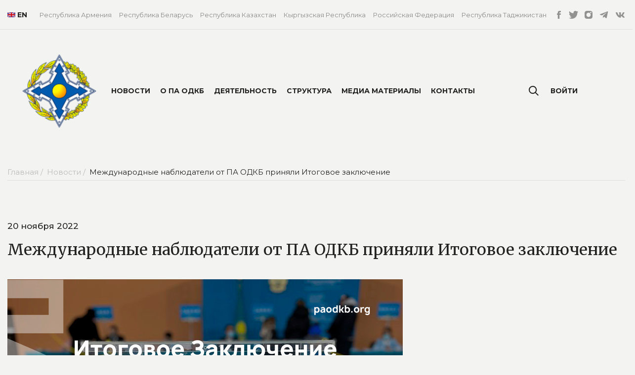

--- FILE ---
content_type: text/html; charset=utf-8
request_url: https://paodkb.org/events/mezhdunarodnye-nablyudateli-ot-pa-odkb-prinyali-itogovoe
body_size: 11804
content:
<!DOCTYPE html>
<html class='mod_no-js' lang='ru'>
<link as='script' href='https://paodkb.org/assets/application-fb1992a0bb2e5d03ef0f04fbd89d87aa33f6a23bf2dff45d41e7e41df57fcb9a.js' rel='preload'>
<head>
<title>Международные наблюдатели от ПА ОДКБ приняли Итоговое заключение</title>
<meta name="description" content="Международные наблюдатели от ПА ОДКБ приняли Итоговое заключение">
<meta name="image" content="https://paodkb.org/assets/sharing-278d14a8c263537df74b3201822e7c222ad5d4f176e483ee2b08a9041aec9ce0.png">
<meta charset='utf-8'>
<meta content='IE=edge' http-equiv='X-UA-Compatible'>
<meta content='width=device-width, initial-scale=1.0' name='viewport'>


<link rel="shortcut icon" type="image/x-icon" href="https://paodkb.org/assets/favicon-e0dce80e4909139440e88d6cf6090844cfef006b4c6c8207095d9ff04dcdc207.ico" />
<link rel="stylesheet" media="all" href="https://paodkb.org/assets/application-a65d0c358d24b70230dde039ce8e186c2508a58c67926cabf85e76171ebdcf7f.css" />
<script src="https://paodkb.org/assets/markup/vendors/modernizr-6ac591a8af25b822c0f6403e843dce1fccbffdb22f10247eeaf6e3c74a6c0f38.js"></script>
<meta name="csrf-param" content="authenticity_token" />
<meta name="csrf-token" content="RJGGGLGG25HRF2abzZ95SHQuW49aL/i2ohrqgRNBPncra2SZb0cOJ8CXKn8Blt0K/POsX7qs90uaU/ZCV+IRcg==" />
</head>

<body class='page'>
<div class='mobile-menu' id='mobile-menu'>
<div class='mobile-menu__container'>
<ul>
<li><a href="/events">Новости</a></li>
<li>
<span class='js-mobile-menu-toggle'>О ПА ОДКБ</span>
<ul>
<li><a href="/about">Об организации</a></li>
<li><a href="/participants_and_observers">Государства-члены, партнеры и наблюдатели</a></li>
<li><a href="/partners">Сотрудничество с&nbsp;организациями</a></li>
<li><a href="/lawmaking">Документы, регламентирующие деятельность ПА ОДКБ</a></li>
</ul>
</li>
<li>
<span class='js-mobile-menu-toggle'>Деятельность</span>
<ul>
<li><a href="/documents">Законодательная</a></li>
<li><a href="/monitoring">Военно&nbsp;- политический мониторинг</a></li>
<li><a href="/international_activity">Международное сотрудничество</a></li>
<li><a href="/activities">Мероприятия</a></li>
<li><a href="/publications">Материалы мероприятий&nbsp;и издания</a></li>
</ul>
</li>
<li>
<span class='js-mobile-menu-toggle'>Структура</span>
<ul>
<li><a href="/chairman">Председатель</a></li>
<li><a href="/structures/sovet-paodkb">Совет</a></li>
<li><a href="/structures/komissii-paodkb">Постоянные комиссии</a></li>
<li><a href="/structures/drugie-struktury">Другие рабочие органы</a></li>
<li><a href="/structures/secretariat">Секретариат</a></li>
</ul>
</li>
<li>
<span class='js-mobile-menu-toggle'>Медиа материалы</span>
<ul>
<li><a href="/materials">Фото и видео</a></li>
<li><a href="/other_materials">Другие материалы</a></li>
</ul>
</li>
<li><a href="/contacts">Контакты</a></li>
</ul>
<ul>
<li>
<a class='js-open-popup' data-hover href='#signin-popup'>Войти</a>
</li>
</ul>
<ul>
<li>
<a href="/countries/republic-of-armenia">Республика Армения</a>
</li>
<li>
<a href="/countries/republic-of-belarus">Республика Беларусь</a>
</li>
<li>
<a href="/countries/republic-of-kazakhstan">Республика Казахстан</a>
</li>
<li>
<a href="/countries/republic-of-kyrgyzstan">Кыргызская Республика</a>
</li>
<li>
<a href="/countries/russian">Российская Федерация </a>
</li>
<li>
<a href="/countries/republic-of-tajikistan">Республика Таджикистан</a>
</li>
</ul>
</div>
</div>

<header class='site-header' id='site-header'>
<div class='site-header__container'>
<div class='container'>
<div class='site-header__navigate-container'>
<div class='site-header__lang'>
<a href="https://pacsto.org/events/mezhdunarodnye-nablyudateli-ot-pa-odkb-prinyali-itogovoe"><img src="https://paodkb.org/assets/icon-en-ee9f49958f41c1831d7f7af1fad39c75db58d83ea697d999ad0521c1c8e88b1e.png" />EN</a>
</div>
<ul class='site-header__navigate'>
<li class='js-site-header-menu-item'>
<a class="false" href="/countries/republic-of-armenia">Республика Армения</a>
<div class='site-header__dropdown'>
<div class='site-header__dropdown-body'>
<div class='container'>
<div class='site-header__dropdown-container'>
<article>
<h2>
Республика Армения
<img class="flag" src="https://paodkb.org/assets/country/am-42c015d54b9dbf8bc4c957de7441f959c5d65bc414312813bd25e72904e66816.svg" width="60" height="45" />
</h2>
<div>
<p></p>
<p>Делегация Национального Собрания Республики Армения в ПА ОДКБ представлена 16 депутатами.</p>

<p>Полномочный представитель Национального Собрания Республики Армения - заместитель Ответственного секретаря ПА ОДКБ:  <a href="https://paodkb.org/structures/secretariat">Чилингарян Айк Марселович</a></p>

<p>Сайт Национального Собрания Республики Армения: <a href="http://www.parliament.am/">http://www.parliament.am/</a></p>

</div>
<footer>
<a class="link-icon link-icon--next" href="/countries/republic-of-armenia"><span data-content='Подробнее'></span>
<svg class='icon' role='img'>
<use xlink:href='/assets/icons.svg#arrow-right'></use>
</svg>
</a></footer>
</article>
<div class='site-header__person-block'>
<div class='nav-main-persons'>
<div class='nav-main-persons__grid'>
<div class='nav-main-persons__col'>
<div class='main-person'>
<div class='main-person__photo'>
<a href="/board_members/simonyan-alen-robertovich"><img src="https://paodkb.org/uploads/1651/ae972bf6a7b89bca9f973262c0d5679b/main_1651132825244.jpg" /></a>
</div>
<div class='main-person__description'>
<h6 class='main-person__name'>
<a href="/board_members/simonyan-alen-robertovich">CИМОНЯН Ален Робертович
</a></h6>
<p>
<a href="/countries/republic-of-armenia">Председатель Национального Собрания Республики Армения
</a></p>
</div>

</div>
</div>
</div>
</div>
</div>
</div>
</div>
</div>
</div>

</li>
<li class='js-site-header-menu-item'>
<a class="false" href="/countries/republic-of-belarus">Республика Беларусь</a>
<div class='site-header__dropdown'>
<div class='site-header__dropdown-body'>
<div class='container'>
<div class='site-header__dropdown-container'>
<article>
<h2>
Республика Беларусь
<img class="flag" src="https://paodkb.org/assets/country/by-bc1efd817cbc2d039974514304fd0913d533758897e92f0b75cac2ad990cee37.svg" width="60" height="45" />
</h2>
<div>
<p></p>
<p>Делегация Национального собрания Республики Беларусь в ПА ОДКБ представлена 7 депутатами Палаты представителей Национального собрания Республики Беларусь и 4 членами Совета Республики Национального собрания Республики Беларусь.</p>

<p>Полномочный представитель Национального собрания  Республики Беларусь: Хоменко Сергей Николаевич</p>

<p>Сайт Палаты представителей Национального собрания Республики Беларусь:<a href="http://house.gov.by/ru"> http://house.gov.by/ru</a></p>

<p>Сайт Совета Республики Национального собрания Республики Беларусь: <a href="http://www.sovrep.gov.by/ru/">http://www.sovrep.gov.by/ru/</a></p>

</div>
<footer>
<a class="link-icon link-icon--next" href="/countries/republic-of-belarus"><span data-content='Подробнее'></span>
<svg class='icon' role='img'>
<use xlink:href='/assets/icons.svg#arrow-right'></use>
</svg>
</a></footer>
</article>
<div class='site-header__person-block'>
<div class='nav-main-persons'>
<div class='nav-main-persons__grid'>
<div class='nav-main-persons__col'>
<div class='main-person'>
<div class='main-person__photo'>
<a href="https://paodkb.org/countries/republic-of-belarus"><img src="https://paodkb.org/uploads/1681/4e78580f8943ac468017d7cddddf9dc7/main_1681121928040.jpg" /></a>
</div>
<div class='main-person__description'>
<h6 class='main-person__name'>
<a href="https://paodkb.org/countries/republic-of-belarus">КОЧАНОВА Наталья Ивановна
</a></h6>
<p>
<a href="/countries/republic-of-belarus">Председатель Совета Республики Национального собрания Республики Беларусь

</a></p>
</div>

</div>
</div>
<div class='nav-main-persons__col'>
<div class='main-person'>
<div class='main-person__photo'>
<a href=""><img src="https://paodkb.org/uploads/1712/304f552f275e2fb68cbd3e9c5c5639f1/main_1712661405182.jpg" /></a>
</div>
<div class='main-person__description'>
<h6 class='main-person__name'>
<a href="">СЕРГЕЕНКО Игорь Петрович
</a></h6>
<p>
<a href="/countries/republic-of-belarus">Председатель Палаты представителей Национального собрания Республики Беларусь
</a></p>
</div>

</div>
</div>
</div>
</div>
</div>
</div>
</div>
</div>
</div>

</li>
<li class='js-site-header-menu-item'>
<a class="false" href="/countries/republic-of-kazakhstan">Республика Казахстан</a>
<div class='site-header__dropdown'>
<div class='site-header__dropdown-body'>
<div class='container'>
<div class='site-header__dropdown-container'>
<article>
<h2>
Республика Казахстан
<img class="flag" src="https://paodkb.org/assets/country/kz-3b095f5d253f0b886600ae55d5eda9dd22d761b9a2dc3fa52efdf74242c88913.svg" width="60" height="45" />
</h2>
<div>
<p></p>
<p>Делегация Парламента Республики Казахстан в ПА ОДКБ представлена 8 членами Сената Парламента Республики Казахстан и 8 депутатами Мажилиса Парламента Республики Казахстан.</p>

<p>Ашимбаев Маулен Сагатханулы, Кошанов Ерлан Жаканович - члены Совета Парламентской Ассамблеи ОДКБ.</p>

<p>АСАНОВ Жакип Кажманович, БЕКТАЕВ Али Абдикаримович, ЛУКИН Андрей Иванович, КУСПАН Айгуль Сайфоллакызы, НУРТАЗА Самат Русланулы, АВЕРШИН Константин Викторович, РАХИМЖАНОВ Асхат Нурмагамбетович, САДЫКОВ Аскар Аманбаевич, КУСПЕКОВ Олжас Хайроллаевич, БАЗАРБЕК Бакытжан Жумабекулы</p>

<p>Полномочный представитель Парламента Республики Казахстан - заместитель Ответственного секретаря ПА ОДКБ: <a href="https://paodkb.org/structures/secretariat">Рогалев Виктор Павлович</a></p>

<p>Сайт Сената Парламента Республики Казахстан: <a href="http://senate.parlam.kz/">http://senate.parlam.kz/</a></p>

<p>Сайт Мажилиса Парламента Республики Казахстан: <a href="http://www.parlam.kz/ru/mazhilis">http://www.parlam.kz/ru/mazhilis</a></p>

</div>
<footer>
<a class="link-icon link-icon--next" href="/countries/republic-of-kazakhstan"><span data-content='Подробнее'></span>
<svg class='icon' role='img'>
<use xlink:href='/assets/icons.svg#arrow-right'></use>
</svg>
</a></footer>
</article>
<div class='site-header__person-block'>
<div class='nav-main-persons'>
<div class='nav-main-persons__grid'>
<div class='nav-main-persons__col'>
<div class='main-person'>
<div class='main-person__photo'>
<a href="/board_members/ashimbaev-maulen-sagathanuly"><img src="https://paodkb.org/uploads/1683/379bb4ff422c55a5c41a4d7ce573e91f/main_1683191387587.jpg" /></a>
</div>
<div class='main-person__description'>
<h6 class='main-person__name'>
<a href="/board_members/ashimbaev-maulen-sagathanuly">АШИМБАЕВ Маулен Сагатханулы
</a></h6>
<p>
<a href="/countries/republic-of-kazakhstan">Председатель Сената Парламента Республики Казахстан
</a></p>
</div>

</div>
</div>
<div class='nav-main-persons__col'>
<div class='main-person'>
<div class='main-person__photo'>
<a href="/board_members/koshanov-erlan-zhakanovich"><img src="https://paodkb.org/uploads/1683/4a98d8249135a675e85d9fe1cdbed0b3/main_1683191387590.jpg" /></a>
</div>
<div class='main-person__description'>
<h6 class='main-person__name'>
<a href="/board_members/koshanov-erlan-zhakanovich">КОШАНОВ Ерлан Жаканович 
</a></h6>
<p>
<a href="/countries/republic-of-kazakhstan">Председатель Мажилиса Парламента Республики Казахстан
</a></p>
</div>

</div>
</div>
</div>
</div>
</div>
</div>
</div>
</div>
</div>

</li>
<li class='js-site-header-menu-item'>
<a class="false" href="/countries/republic-of-kyrgyzstan">Кыргызская Республика</a>
<div class='site-header__dropdown'>
<div class='site-header__dropdown-body'>
<div class='container'>
<div class='site-header__dropdown-container'>
<article>
<h2>
Кыргызская Республика
<img class="flag" src="https://paodkb.org/assets/country/kg-9ac69729ff5166af5383fc088ad3e68e4634e38661be90b678b618cba221a038.svg" width="60" height="45" />
</h2>
<div>
<p></p>
<p>Парламентская делегация Жогорку Кенеша Кыргызской Республики в ПА ОДКБ представлена 6 депутатами.</p>

<p>Глава делегации - Тургунбек уулу Нурланбек, Председатель Жогорку Кенеша Кыргызской Республики.</p>

<p>Депутаты:</p>

<p>Ашимова Динара Ашимовна</p>

<p>Ормонов Улугбек Зулпукарович</p>

<p>Сатыбалдиев Эльмурза Ракиевич</p>

<p>Алимжанова Нилуфар Якубжановна</p>

<p>Нышанов Джайлообай Данибаевич</p>

<p>Эрбаев Алишер Ташбаевич</p>

<p>Полномочный представитель Жогорку Кенеша Кыргызской Республики: Алишев Шабданбек Мурзакулович</p>

<p>Сайт Жогорку Кенеш Кыргызской Республики: <a href="http://www.kenesh.kg/">http://www.kenesh.kg/</a></p>

</div>
<footer>
<a class="link-icon link-icon--next" href="/countries/republic-of-kyrgyzstan"><span data-content='Подробнее'></span>
<svg class='icon' role='img'>
<use xlink:href='/assets/icons.svg#arrow-right'></use>
</svg>
</a></footer>
</article>
<div class='site-header__person-block'>
<div class='nav-main-persons'>
<div class='nav-main-persons__grid'>
<div class='nav-main-persons__col'>
<div class='main-person'>
<div class='main-person__photo'>
<a href="/board_members/mamytov-talant-turdumamatovich"><img src="https://paodkb.org/uploads/1709/4c850749e190b66a57a9b14e17fd0bb0/main_1709450547053.jpg" /></a>
</div>
<div class='main-person__description'>
<h6 class='main-person__name'>
<a href="/board_members/mamytov-talant-turdumamatovich">Тургунбек уулу Нурланбек
</a></h6>
<p>
<a href="/countries/republic-of-kyrgyzstan">Председатель Жогорку Кенеша Кыргызской Республики 
</a></p>
</div>

</div>
</div>
</div>
</div>
</div>
</div>
</div>
</div>
</div>

</li>
<li class='js-site-header-menu-item'>
<a class="false" href="/countries/russian">Российская Федерация </a>
<div class='site-header__dropdown'>
<div class='site-header__dropdown-body'>
<div class='container'>
<div class='site-header__dropdown-container'>
<article>
<h2>
Российская Федерация 
<img class="flag" src="https://paodkb.org/assets/country/ru-e63ab9b72af12c48ef07d6aaa383a7f3e4f18d3b6a4d7d7dfc964ce1d6264508.svg" width="60" height="45" />
</h2>
<div>
<p></p>
<p>Делегация Федерального Собрания Российской Федерации в ПА ОДКБ представлена 10 депутатами Государственной Думы Российской Федерации и 12 сенаторами Российской Федерации.</p>

<p>Полномочный представитель Федерального Собрания Российской Федерации - заместитель Ответственного секретаря ПА ОДКБ:<a href="http://188.124.36.103/structures/secretariat"> </a><a href="https://paodkb.org/structures/secretariat">Кротов Михаил Иосифович  </a></p>

<p>Сайт Государственной Думы Федерального Собрания Российской Федерации: <a href="http://duma.gov.ru/">http://duma.gov.ru/</a></p>

<p>Сайт  Совета Федерации Федерального Собрания Российской Федерации: <a href="http://council.gov.ru/">http://council.gov.ru/</a></p>

</div>
<footer>
<a class="link-icon link-icon--next" href="/countries/russian"><span data-content='Подробнее'></span>
<svg class='icon' role='img'>
<use xlink:href='/assets/icons.svg#arrow-right'></use>
</svg>
</a></footer>
</article>
<div class='site-header__person-block'>
<div class='nav-main-persons'>
<div class='nav-main-persons__grid'>
<div class='nav-main-persons__col'>
<div class='main-person'>
<div class='main-person__photo'>
<a href="/board_members/vorobiev-yuriy-leonidovich"><img src="https://paodkb.org/uploads/1577/320a5eb74e7bd24ea5ad113b43723657/main_1577444683346.jpg" /></a>
</div>
<div class='main-person__description'>
<h6 class='main-person__name'>
<a href="/board_members/vorobiev-yuriy-leonidovich">ВОРОБЬЕВ Юрий Леонидович
</a></h6>
<p>
<a href="/countries/russian">Заместитель Председателя Cовета Федерации Федерального Собрания Российской Федерации

</a></p>
</div>

</div>
</div>
<div class='nav-main-persons__col'>
<div class='main-person'>
<div class='main-person__photo'>
<a href="/board_members/volodin-vyacheslav-viktorovich"><img src="https://paodkb.org/uploads/1577/ad13e1f43a760ab8b646c83512cc667b/main_1577444683341.jpg" /></a>
</div>
<div class='main-person__description'>
<h6 class='main-person__name'>
<a href="/board_members/volodin-vyacheslav-viktorovich">ВОЛОДИН Вячеслав Викторович
</a></h6>
<p>
<a href="/countries/russian">Председатель Государственной Думы Федерального Собрания Российской Федерации
</a></p>
</div>

</div>
</div>
</div>
</div>
</div>
</div>
</div>
</div>
</div>

</li>
<li class='js-site-header-menu-item'>
<a class="false" href="/countries/republic-of-tajikistan">Республика Таджикистан</a>
<div class='site-header__dropdown'>
<div class='site-header__dropdown-body'>
<div class='container'>
<div class='site-header__dropdown-container'>
<article>
<h2>
Республика Таджикистан
<img class="flag" src="https://paodkb.org/assets/country/tj-7094008728c1b52d2b3ad8444b39d2d3d8a1d49cd0645f912543b8c3d28696b8.svg" width="60" height="45" />
</h2>
<div>
<p></p>
<p>Делегация Маджлиси Оли Республики Таджикистан в ПА ОДКБ представлена 6 депутатами Маджлиси милли Маджлиси Оли Республики Таджикистан и 6 депутатами Маджлиси намояндагон  Маджлиси Оли Республики Таджикистан.</p>

<p>Полномочный представитель Маджлиси Оли  Республики Таджикистан: Гафурзода Абдухалил Давлатали</p>

<p>Сайт Маджлиси милли Маджлиси Оли Республики Таджикистан: <a href="http://majmilli.tj/">http://majmilli.tj/</a></p>

<p>Сайт Маджлиси намояндагон  Маджлиси Оли Республики Таджикистан: <a href="http://parlament.tj/">http://parlament.tj/</a></p>

</div>
<footer>
<a class="link-icon link-icon--next" href="/countries/republic-of-tajikistan"><span data-content='Подробнее'></span>
<svg class='icon' role='img'>
<use xlink:href='/assets/icons.svg#arrow-right'></use>
</svg>
</a></footer>
</article>
<div class='site-header__person-block'>
<div class='nav-main-persons'>
<div class='nav-main-persons__grid'>
<div class='nav-main-persons__col'>
<div class='main-person'>
<div class='main-person__photo'>
<a href="/board_members/rustami-emomali"><img src="https://paodkb.org/uploads/1587/1acad53fbd8e76d29c7502716fcdf742/main_1587388788618.jpg" /></a>
</div>
<div class='main-person__description'>
<h6 class='main-person__name'>
<a href="/board_members/rustami-emomali">Рустами ЭМОМАЛИ
</a></h6>
<p>
<a href="/countries/republic-of-tajikistan">Председатель Маджлиси милли Маджлиси Оли Республики Таджикистан
</a></p>
</div>

</div>
</div>
<div class='nav-main-persons__col'>
<div class='main-person'>
<div class='main-person__photo'>
<a href=""><img src="https://paodkb.org/uploads/1744/59137ef2f53c0db7f23edcc95c04f31a/main_1744883627574.jpg" /></a>
</div>
<div class='main-person__description'>
<h6 class='main-person__name'>
<a href="">Файзали Фузайлшо Идизода
</a></h6>
<p>
<a href="/countries/republic-of-tajikistan">Председатель Маджлиси намояндагон Маджлиси Оли Республики Таджикистан
</a></p>
</div>

</div>
</div>
</div>
</div>
</div>
</div>
</div>
</div>
</div>

</li>
</ul>
<ul class='site-header__official-pages-link'>
<li>
<a href="https://www.facebook.com/Парламентская-Ассамблея-ОДКБ-196825494436132/?modal=admin_todo_tour"><svg class='icon icon--facebook-sm' role='img'>
<use xlink:href='https://paodkb.org/assets/icons-ba4bf6c7a4c730d1018daf69658df64aa646f8eca58f3510cc0751f3c4039c44.svg#facebook-sm'></use>
</svg>
</a></li>
<li>
<a href=" https://twitter.com/paodkb"><svg class='icon icon--twitter-sm' role='img'>
<use xlink:href='https://paodkb.org/assets/icons-ba4bf6c7a4c730d1018daf69658df64aa646f8eca58f3510cc0751f3c4039c44.svg#twitter-sm'></use>
</svg>
</a></li>
<li>
<a href="https://www.instagram.com/paodkb/"><svg class='icon icon--instagram-sm' role='img'>
<use xlink:href='https://paodkb.org/assets/icons-ba4bf6c7a4c730d1018daf69658df64aa646f8eca58f3510cc0751f3c4039c44.svg#instagram-sm'></use>
</svg>
</a></li>
<li>
<a href="https://t.me/paodkb"><svg class='icon icon--telegram-sm' role='img'>
<use xlink:href='https://paodkb.org/assets/icons-ba4bf6c7a4c730d1018daf69658df64aa646f8eca58f3510cc0751f3c4039c44.svg#telegram-sm'></use>
</svg>
</a></li>
<li>
<a href="https://vk.com/pacsto"><svg class='icon icon--telegram-sm' role='img'>
<use xlink:href='https://paodkb.org/assets/icons-ba4bf6c7a4c730d1018daf69658df64aa646f8eca58f3510cc0751f3c4039c44.svg#vk-sm'></use>
</svg>
</a></li>
</ul>
<a class="site-header__logo" href="/"><img src="https://paodkb.org/assets/logo-e8e88acd6900a49f0bf5ba4741cd898aaf99dc2bac80a541309689f6f14811c3.png" />
</a><div class='site-header__actions'>
<a class="site-header__search-button" href="/search"><svg class='icon' data-open role='img'>
<use xlink:href='/assets/icons.svg#search'></use>
</svg>
</a><button class='site-header__menu-button js-button-menu'>
<svg class='icon icon--burger' role='img'>
<use xlink:href='/assets/icons.svg#burger'></use>
</svg>
<svg class='icon icon--close' role='img'>
<use xlink:href='/assets/icons.svg#close'></use>
</svg>
</button>
</div>
</div>
</div>
</div>
</header>

<main data-background-color='white'>
<div class='page-header' id='page-header'>
<div class='container'>
<div class='page-header__grid'>
<div class='page-header__menu-box'>
<div class='page-header__menu-grid'>
<a class="page-header__logo" href="/"><img src="https://paodkb.org/assets/logo-e8e88acd6900a49f0bf5ba4741cd898aaf99dc2bac80a541309689f6f14811c3.png" />
</a><nav class='page-header__menu'>
<ul>
<li>
<a href="/events">Новости</a>
</li>
<li class='tooltip-box'>
<a class='tooltip-link' data-hover href='javascript:void(0);'>О ПА ОДКБ</a>
<div class='tooltip'>
<div class='tooltip__body'>
<ul class='tooltip-menu'>
<li>
<a href="/about">Об организации</a>
</li>
<li>
<a href="/participants_and_observers">Государства-члены, партнеры и наблюдатели</a>
</li>
<li>
<a href="/partners">Сотрудничество с&nbsp;организациями</a>
</li>
<li>
<a href="/lawmaking">Документы, регламентирующие деятельность ПА ОДКБ</a>
</li>
</ul>
</div>
</div>
</li>
<li class='tooltip-box'>
<a class='tooltip-link' data-hover href='javascript:void(0);'>Деятельность</a>
<div class='tooltip'>
<div class='tooltip__body'>
<ul class='tooltip-menu'>
<li>
<a href="/documents">Законодательная</a>
</li>
<li>
<a href="/monitoring">Военно&nbsp;- политический мониторинг</a>
</li>
<li>
<a href="/international_activity">Международное сотрудничество</a>
</li>
<li>
<a href="/activities">Календарь мероприятий</a>
</li>
<li>
<a href="/publications">Материалы мероприятий&nbsp;и издания</a>
</li>
</ul>
</div>
</div>
</li>
<li class='tooltip-box'>
<a class='tooltip-link' data-hover href='javascript:void(0);'>Структура</a>
<div class='tooltip'>
<div class='tooltip__body'>
<ul class='tooltip-menu'>
<li>
<a href="/chairman">Председатель</a>
</li>
<li>
<a href="/structures/sovet-paodkb">Совет</a>
</li>
<li>
<a href="/structures/komissii-paodkb">Постоянные комиссии</a>
</li>
<li>
<a href="/structures/drugie-struktury">Другие рабочие органы</a>
</li>
<li>
<a href="/structures/secretariat">Секретариат</a>
</li>
</ul>
</div>
</div>
</li>
<li class='tooltip-box'>
<a class='tooltip-link' data-hover href='javascript:void(0);'>Медиа материалы</a>
<div class='tooltip'>
<div class='tooltip__body'>
<ul class='tooltip-menu'>
<li>
<a href="/materials">Фото и видео</a>
</li>
<li>
<a href="/other_materials">Другие материалы</a>
</li>
</ul>
</div>
</div>
</li>
<li>
<a href="/contacts">Контакты</a>
</li>
</ul>
</nav>
</div>
</div>
<div class='page-header__search'>
<div class='page-header__lang'>
<a href="https://pacsto.org/events/mezhdunarodnye-nablyudateli-ot-pa-odkb-prinyali-itogovoe"><img src="https://paodkb.org/assets/icon-en-ee9f49958f41c1831d7f7af1fad39c75db58d83ea697d999ad0521c1c8e88b1e.png" />EN</a>
</div>
<a href="/search"><svg class='icon' data-open role='img'>
<use xlink:href='/assets/icons.svg#search'></use>
</svg>
</a><nav class='page-header__menu page-header__menu--right'>
<ul>
<li class='tooltip-box'>
<a class='tooltip-link js-open-popup' data-hover href='#signin-popup'>Войти</a>
</li>
<li class='tooltip-box'>
<div class='tooltip tooltip--right'>
<div class='tooltip__body tooltip__body--dropdown'>
<ul class='tooltip-menu'>
<li>
<a class="tooltip-link" href="/cabinet/my_materials">Мои файлы</a>
</li>
<li>
<a class="tooltip-link" href="/cabinet/meeting">Материалы к заседаниям</a>
</li>
<li>
<a class="tooltip-link" href="/cabinet/profile_settings">Настройки профиля</a>
</li>
<li>
<a class="tooltip-link" href="/cabinet/profile_favorites">Избранное</a>
</li>
<li>
<a class="tooltip-link" rel="nofollow" data-method="delete" href="/users/sign_out">Выйти</a>
</li>
</ul>
</div>
</div>
</li>
</ul>
</nav>
</div>
</div>
</div>
<div class='popup popup--md mfp-hide' id='signin-popup'>
<div class='popup-content'>
<div class='signin'>
<div class='signin__title'>Вход</div>
<form id="login_form" action="/users/sign_in" accept-charset="UTF-8" data-remote="true" method="post"><div class='errors_login_poppup'></div>
<div class='signin__inputs-wrap'>
<div class='signin__input input'>
<label class='signin__label'>Электронная почта</label>
<div class='input-required'>
<input autofocus="autofocus" placeholder="Электронная почта" id="login_email" type="text" name="user[email]" />
</div>
</div>
<div class='signin__input input'>
<label class='signin__label'>Пароль</label>
<div class='input-required'>
<input placeholder="Пароль" id="login_password" type="password" name="user[password]" />
</div>
</div>
</div>
<div class='signin__button'>
<button class='signin__submit button button--color-blue button--stretch' type='submit'>Войти</button>
<div class='button-link'></div>
<a class="forget-link" href="/users/password/new">Восстановить пароль</a>
</div>
</form></div>
</div>
</div>

</div>

<div class='section section--small-vertical-gutter'>
<div class='container'>
<div class='content'>
<div class='content__column'>
<article>
<ul class='breadcrumbs'>
<li>
<a href="/">Главная&nbsp;/&nbsp;</a>
</li>
<li>
<a href="/events">Новости&nbsp;/&nbsp;</a>
</li>
<li>
<span>Международные наблюдатели от ПА ОДКБ приняли Итоговое заключение</span>
</li>
</ul>
<header class='content__header'>
<div class='document-header-grid'>

</div>
<div class='content__date'>20 ноября 2022</div>
<h1 class='content__title content__title--h2'>Международные наблюдатели от ПА ОДКБ приняли Итоговое заключение</h1>
</header>
<div class='share-container' id='share-container'>
<div class='wysiwyg js-wysiwyg'>
<p><figure><img alt="" src="https://paodkb.org/uploads/ckeditor/pictures/3076/content_4_6039496279065629409__2_.jpg" style="width: 800px; height: 800px;"></figure></p>

<p>Члены группы международных наблюдателей от Парламентской Ассамблеи ОДКБ завершили наблюдение за ходом голосования на  внеочередных выборах  Президента Республики Казахстан.<br>
По итогам наблюдения международные наблюдатели от ПА ОДКБ констатируют, что внеочередные выборы Президента Республики Казахстан состоялись, были состязательными, а их подготовка и проведение организованы в соответствии с избирательным законодательством государства и международными избирательными стандартами.<br>
18 ноября 2022 года члены группы встретились<br>
с руководством Центральной избирательной комиссии Республики Казахстан и Министерства обороны Республики Казахстан, а также с руководством штаба Народно-демократической патриотической партии «Ауыл».<br>
19 ноября 2022 года члены группы встретились с руководством Мажилиса Парламента Республики Казахстан, Сената Парламента Республики Казахстан и Федерации профсоюзов Республики Казахстан. Члены группы международных наблюдателей от ПА ОДКБ провели встречи в  Республиканском общественном штабе партии «Аманат», избирательных штабах Народной партии Казахстана, партии «Ак жол»,  встретились с руководством Федерации профсоюзов Республики Казахстан.        <br>
В ходе указанных встреч обсуждались, в частности, вопросы как подготовки, так и проведения выборов на территории государства и за рубежом.<br>
20 ноября 2022 года члены группы посетили 20 избирательных участков в Астане и Акмолинской области (с.Акмол) и 1 участок в Бишкеке (Кыргызская Республика). Члены группы присутствовали на различных этапах проведения голосования – от открытия участков до подсчета голосов участковыми избирательными комиссиями.<br>
Избирательные участки для голосования открылись в установленное время, были обеспечены необходимыми документами, оборудованием, информационными материалами. Члены группы не выявили жалоб на качество подготовки списков граждан, обладающих избирательным правом, процедуру выдачи бюллетеней, а также порядок голосования. ЦИК, территориальные и участковые избирательные комиссии создали все необходимые условия для эффективной работы международных наблюдателей.<br>
Отмечается высокий уровень обеспечения общественного порядка при подготовке и проведении выборов, что способствовало созданию благоприятных условий для свободного формирования у избирателей мнения и отношения к кандидатам, воли и волеизъявления. В частности, все посещенные группой международных наблюдателей от ПА ОДКБ участки были оборудованы кабинами для голосования для маломобильных категорий граждан, некоторые участки были оснащены компьютерами для использования наушников слабослышащими категориями граждан, а также были предусмотрены все необходимые документы, напечатанные шрифтом Брайля.<br>
Итоги наблюдения отражены в Заключении группы международных наблюдателей.</p>

<p> </p>

</div>
<div class='share' id='share'>
<h2 class='share__text'>Поделиться</h2>
<div class='share__buttons'>
<a class="share__button share__button--telegram" href="#"><svg class='share__icon' data-open role='img'>
<use xlink:href='/assets/icons.svg?v=2#share--telegram'></use>
</svg>
</a><a class="share__button share__button--vk" href="#"><svg class='share__icon' data-open role='img'>
<use xlink:href='/assets/icons.svg?v=2#share--vk'></use>
</svg>
</a><a class="share__button share__button--odnoklassniki" href="#"><svg class='share__icon' data-open role='img'>
<use xlink:href='/assets/icons.svg?v=2#share--odnoklassniki'></use>
</svg>
</a><a class="share__button share__button--twitter" href="#"><svg class='share__icon' data-open role='img'>
<use xlink:href='/assets/icons.svg?v=2#share--twitter'></use>
</svg>
</a></div>
</div>
</div>
</article>
</div>
</div>
</div>
</div>
<section class='section'>
<div class='container'>
<div class='related-materials'>
<h2 class='section__sub-title'>Связанные материалы</h2>
<div class='related-materials__grid'>
<div class='related-materials__col'>
<article class='event-preview'>
<div class='event-preview__date'>
<a href="/events/dilshod-rahmon-v-kazahstane-sformirovana-stroynaya-sistema">20 ноября 2022</a>
</div>
<h3 class='event-preview__title'>
<a href="/events/dilshod-rahmon-v-kazahstane-sformirovana-stroynaya-sistema">Дилшод Рахмон: в Казахстане сформирована стройная система избирательного права </a>
</h3>
</article>
</div>

<div class='related-materials__col'>
<article class='event-preview'>
<div class='event-preview__date'>
<a href="/events/gensek-odkb-taalatbek-masadykov-i-otvetstvennyy-sekretar">19 января 2026</a>
</div>
<h3 class='event-preview__title'>
<a href="/events/gensek-odkb-taalatbek-masadykov-i-otvetstvennyy-sekretar">Генсек ОДКБ Таалатбек Масадыков и Ответственный секретарь ПА ОДКБ Сергей Поспелов обсудили взаимодействие в парламентской сфере</a>
</h3>
</article>
</div>

</div>
</div>
</div>
</section>

</main>
<!-- Yandex.Metrika counter -->
<script>
  (function(m,e,t,r,i,k,a){m[i]=m[i]||function(){(m[i].a=m[i].a||[]).push(arguments)};
  m[i].l=1*new Date();k=e.createElement(t),a=e.getElementsByTagName(t)[0],k.async=1,k.src=r,a.parentNode.insertBefore(k,a)})
  (window, document, "script", "https://mc.yandex.ru/metrika/tag.js", "ym");
  
  ym(60996913, "init", {
       clickmap:true,
       trackLinks:true,
       accurateTrackBounce:true,
       webvisor:true
  });
</script>
<noscript>
<div>
<img alt='' src='https://mc.yandex.ru/watch/60996913' style='position:absolute; left:-9999px;'>
</div>
</noscript>
<!-- /Yandex.Metrika counter -->
<!-- / New metrika -->
<script>
  (function(m,e,t,r,i,k,a){
      m[i]=m[i]||function(){(m[i].a=m[i].a||[]).push(arguments)};
      m[i].l=1*new Date();
      for (var j = 0; j < document.scripts.length; j++) {if (document.scripts[j].src === r) { return; }}
      k=e.createElement(t),a=e.getElementsByTagName(t)[0],k.async=1,k.src=r,a.parentNode.insertBefore(k,a)
  })(window, document,'script','https://mc.yandex.ru/metrika/tag.js?id=104172530', 'ym');
  
  ym(104172530, 'init', {ssr:true, webvisor:true, clickmap:true, ecommerce:"dataLayer", accurateTrackBounce:true, trackLinks:true});
</script>
<noscript>
<div>
<img alt='' src='https://mc.yandex.ru/watch/104172530' style='position:absolute; left:-9999px;'>
</div>
</noscript>

<!-- Rating Mail.ru counter -->
<script>
  var _tmr = window._tmr || (window._tmr = []);
  _tmr.push({id: "3166350", type: "pageView", start: (new Date()).getTime()});
  (function (d, w, id) {
    if (d.getElementById(id)) return;
    var ts = d.createElement("script"); ts.type = "text/javascript"; ts.async = true; ts.id = id;
    ts.src = "https://top-fwz1.mail.ru/js/code.js";
    var f = function () {var s = d.getElementsByTagName("script")[0]; s.parentNode.insertBefore(ts, s);};
    if (w.opera == "[object Opera]") { d.addEventListener("DOMContentLoaded", f, false); } else { f(); }
  })(document, window, "topmailru-code");
</script>
<noscript>
<div>
<img alt='Top.Mail.Ru' src='https://top-fwz1.mail.ru/counter?id=3166350;js=na' style='border:0;position:absolute;left:-9999px;'>
</div>
</noscript>
<!-- //Rating Mail.ru counter -->

<div class='subscribe-section'>
<div class='container'>
<h4 class='subscribe-section__title'>Подпишитесь на рассылку</h4>
<p class='subscribe-section__description'>и оперативно получайте на электронную почту информацию о новостях, событиях и документах:</p>
<form class="subscribe-section__form js-subscribe-form" id="new_follower" action="/followers" accept-charset="UTF-8" data-remote="true" method="post"><div class='input'>
<input placeholder="Электронная почта" type="text" name="follower[email]" id="follower_email" />
<button type='submit'>Подписаться</button>
</div>
</form></div>
</div>

<div class='partners-section'>
<div class='container'>
<div class='partners-section__grid'>
<div class='partners-section__col'>
<a class='partners-section__item' href='http://iacis.ru/'>
<div class='partners-section__item-image'>
<img src="https://paodkb.org/assets/partners-section/logo-mini-1-91a2f885c7e4244e6cacab995ccf4d34f5c78a7026b67678559fe52d738c4f7d.png" />
</div>
<p class='partners-section__item-description'>Межпарламентская Ассамблея<br>государств — участников СНГ</p>
</a>
</div>
<div class='partners-section__col'>
<a class='partners-section__item' href='http://www.odkb-csto.org/'>
<div class='partners-section__item-image'>
<img src="https://paodkb.org/assets/logo-e8e88acd6900a49f0bf5ba4741cd898aaf99dc2bac80a541309689f6f14811c3.png" />
</div>
<p class='partners-section__item-description'>Организация Договора<br>о коллективной безопасности</p>
</a>
</div>
</div>
</div>
</div>

<footer class='site-footer'>
<div class='container'>
<div class='site-footer__grid'>
<div class='site-footer__menu-block'>
<div class='site-footer__menu-grid'>
<div class='site-footer__menu-col'>
<dl>
<dt>
<a href="/events">Новости</a>
</dt>
<dd></dd>
</dl>
</div>
<div class='site-footer__menu-col'>
<dl>
<dt>
<a href="#">О ПА ОДКБ</a>
</dt>
<dd>
<ul>
<li>
<a href="/about">Об организации</a>
</li>
<li>
<a href="/participants_and_observers">Государства-члены, партнеры и наблюдатели</a>
</li>
<li>
<a href="/partners">Сотрудничество с&nbsp;организациями</a>
</li>
<li>
<a href="/lawmaking">Документы, регламентирующие деятельность ПА ОДКБ</a>
</li>
</ul>
</dd>
</dl>
<dl>
<dt>
<a href="#">Деятельность</a>
</dt>
<dd>
<ul>
<li>
<a href="/documents">Принятые документы</a>
</li>
<li>
<a href="/monitoring">Военно&nbsp;- политический мониторинг</a>
</li>
<li>
<a href="/international_activity">Международная</a>
</li>
<li>
<a href="/activities">Мероприятия</a>
</li>
<li>
<a href="/publications">Материалы мероприятий&nbsp;и издания</a>
</li>
</ul>
</dd>
</dl>
<dl>
<dt>
<a href="javascript:void(0);">Структура</a>
</dt>
<dd>
<ul>
<li>
<a href="/chairman">Председатель</a>
</li>
<li>
<a href="/structures/sovet-paodkb">Совет</a>
</li>
<li>
<a href="/structures/komissii-paodkb">Постоянные комиссии</a>
</li>
<li>
<a href="/structures/drugie-struktury">Другие рабочие органы</a>
</li>
<li>
<a href="/structures/secretariat">Секретариат</a>
</li>
</ul>
</dd>
</dl>
</div>
<div class='site-footer__menu-col'>
<dl>
<dt>
<a href="#">МЕДИА МАТЕРИАЛЫ</a>
</dt>
<dd>
<ul>
<li>
<a href="/materials">Фото и видео</a>
</li>
<li>
<a href="/other_materials">Другие материалы</a>
</li>
<li>
<a href="/contacts">Контакты</a>
</li>
</ul>
</dd>
</dl>
</div>
</div>
</div>
<div class='site-footer__information-block'>
<div class='site-footer__official-page-links-box'>
<ul class='official-pages-links'>
<li>
<a target="_blank" href="https://www.facebook.com/Парламентская-Ассамблея-ОДКБ-196825494436132/?modal=admin_todo_tour"><svg class='icon' role='img'>
<use xlink:href='/assets/icons.svg#facebook'></use>
</svg>
</a></li>
<li>
<a target="_blank" href=" https://twitter.com/paodkb"><svg class='icon' role='img'>
<use xlink:href='/assets/icons.svg#twitter'></use>
</svg>
</a></li>
<li>
<a target="_blank" href="https://www.instagram.com/paodkb/"><svg class='icon' role='img'>
<use xlink:href='/assets/icons.svg#instagram'></use>
</svg>
</a></li>
<li>
<a target="_blank" href="https://t.me/paodkb"><svg class='icon' role='img'>
<use xlink:href='/assets/icons.svg#telegram'></use>
</svg>
</a></li>
<li>
<a target="_blank" href="https://vk.com/pacsto"><svg class='icon' role='img'>
<use xlink:href='/assets/icons.svg#vk'></use>
</svg>
</a></li>
</ul>

</div>
<p class='site-footer__copyright'>Все права защищены и охраняются законом. Использование материалов сайта допускается только со ссылкой на источник.<br>© Межпарламентская Ассамблея государств — участников СНГ</p>
</div>
</div>
</div>
</footer>

<div class='popup' id='popup-subscribe-information'>
<div class='popup-content'>
<div class='h4 popup-content__title js-popup-content-title'>&nbsp;</div>
</div>
</div>

<script src="https://paodkb.org/assets/application-fb1992a0bb2e5d03ef0f04fbd89d87aa33f6a23bf2dff45d41e7e41df57fcb9a.js"></script>

<script>
//<![CDATA[
window.gon={};
//]]>
</script>
</body>
</html>


--- FILE ---
content_type: image/svg+xml
request_url: https://paodkb.org/assets/icons.svg?v=2
body_size: 5876
content:
<svg xmlns="http://www.w3.org/2000/svg" xmlns:xlink="http://www.w3.org/1999/xlink">

  <symbol id="arrow-button" class="icon" viewBox="0 0 20 10">
    <path d="M20 1.397L10 10 0 1.397 1.462 0l8.537 7.205L18.54 0z"/>
  </symbol>

  <symbol id="calender" class="icon" viewBox="0 0 20 20">
    <path d="M16 2h2a2 2 0 0 1 2 2v14a2 2 0 0 1-2 2H2a2 2 0 0 1-2-2V4a2 2 0 0 1 2-2h2v2H2v14h16V4h-4V0h2v2zm-3 2H5V0h2v2h6v2z"/>
  </symbol>

  <symbol id="search" class="icon" viewBox="0 0 20 20">
    <path d="M20 18.565L18.561 20l-5.464-5.45a8.089 8.089 0 0 1-4.957 1.688 8.095 8.095 0 0 1-5.755-2.378A8.054 8.054 0 0 1 0 8.12C0 5.95.848 3.91 2.385 2.379A8.096 8.096 0 0 1 8.14 0c2.174 0 4.219.845 5.755 2.379a8.048 8.048 0 0 1 2.385 5.74 8.035 8.035 0 0 1-1.737 5.003L20 18.565zM3.824 12.424a6.07 6.07 0 0 0 4.316 1.784 6.071 6.071 0 0 0 4.316-1.783 6.037 6.037 0 0 0 1.789-4.306 6.032 6.032 0 0 0-1.789-4.304A6.065 6.065 0 0 0 8.14 2.03a6.07 6.07 0 0 0-4.316 1.784 6.036 6.036 0 0 0-1.789 4.305c0 1.627.635 3.157 1.789 4.305z"/>
  </symbol>

  <symbol id="arrow-right" class="icon" viewBox="0 0 24 10">
    <path d="M24 5l-4.93 5-1.479-1.502 2.4-2.436H0V3.938h19.99l-2.399-2.436L19.071 0z"/>
  </symbol>

  <symbol id="instagram" class="icon" viewBox="0 0 40 40">
    <path d="M70,40 C58.954305,40 50,31.045695 50,20 C50,8.954305 58.954305,0 70,0 C81.045695,0 90,8.954305 90,20 C90,31.045695 81.045695,40 70,40 Z M70,38 C79.9411255,38 88,29.9411255 88,20 C88,10.0588745 79.9411255,2 70,2 C60.0588745,2 52,10.0588745 52,20 C52,29.9411255 60.0588745,38 70,38 Z M69.9999821,11 C72.4442532,11 72.7507428,11.0103604 73.7106528,11.0541599 C74.6686336,11.097888 75.3228399,11.2500074 75.895342,11.4725062 C76.4871715,11.7025073 76.9890799,12.0102473 77.4894163,12.5105837 C77.9897527,13.0109201 78.2974927,13.5128285 78.5274938,14.104658 C78.7499926,14.6771601 78.902112,15.3313664 78.9458401,16.2893472 C78.9896396,17.2492572 79,17.5557468 79,20.0000179 C79,22.444289 78.9896396,22.7507785 78.9458401,23.7106885 C78.902112,24.6686693 78.7499926,25.3228757 78.5274938,25.8953777 C78.2974927,26.4872073 77.9897527,26.9891156 77.4894163,27.489452 C76.9890799,27.9897884 76.4871715,28.2975284 75.895342,28.5275295 C75.3228399,28.7500283 74.6686336,28.9021477 73.7106528,28.9458758 C72.7507428,28.9896753 72.4442532,29 69.9999821,29 C67.555711,29 67.2492572,28.9896753 66.2893115,28.9458758 C65.3313307,28.9021477 64.6771243,28.7500283 64.1046223,28.5275295 C63.5127927,28.2975284 63.0108844,27.9897884 62.510548,27.489452 C62.0102116,26.9891156 61.7024716,26.4871715 61.4724705,25.8953777 C61.2499717,25.3228757 61.0978523,24.6686693 61.0541242,23.7106885 C61.0103247,22.7507785 61,22.444289 61,20.0000179 C61,17.5557468 61.0103247,17.2492572 61.0541242,16.2893472 C61.0978523,15.3313664 61.2499717,14.6771601 61.4724705,14.104658 C61.7024716,13.5128285 62.0102116,13.0109201 62.510548,12.5105837 C63.0108844,12.0102473 63.5127927,11.7025073 64.1046223,11.4725062 C64.6771243,11.2500074 65.3313307,11.097888 66.2893115,11.0541599 C67.2492572,11.0103604 67.555711,11 69.9999821,11 Z M69.9999821,12.6216545 C67.5968669,12.6216545 67.3122414,12.6308002 66.363192,12.6740996 C65.4857366,12.7141479 65.0091934,12.8607656 64.6920576,12.983983 C64.2719608,13.1472488 63.9721162,13.3423104 63.6571954,13.6572312 C63.3422746,13.9721519 63.1472131,14.2719965 62.983983,14.6920576 C62.8607299,15.0092291 62.7141122,15.4857723 62.6740638,16.3632634 C62.6307645,17.3122771 62.6216187,17.5969026 62.6216187,20.0000179 C62.6216187,22.4031331 62.6307645,22.6877586 62.6740638,23.636808 C62.7141122,24.5142634 62.8607299,24.9908066 62.983983,25.3079781 C63.1472131,25.7280392 63.3422746,26.0278838 63.6571954,26.3428046 C63.9721162,26.6577254 64.2719608,26.8527869 64.6920576,27.016017 C65.0091934,27.1392701 65.4857366,27.2858878 66.3632277,27.3259362 C67.3120985,27.3692355 67.596724,27.3783813 69.9999821,27.3783813 C72.4032403,27.3783813 72.6878658,27.3692355 73.6367366,27.3259362 C74.5142277,27.2858878 74.9907709,27.1392701 75.3079424,27.016017 C75.7280035,26.8527869 76.0278481,26.6577254 76.3427688,26.3428046 C76.6576896,26.0278838 76.8527512,25.7280392 77.0159812,25.3079781 C77.1392344,24.9908066 77.2858521,24.5142634 77.3259004,23.6367723 C77.3691998,22.6877586 77.3783455,22.4031331 77.3783455,20.0000179 C77.3783455,17.5969026 77.3691998,17.3122771 77.3259004,16.3632277 C77.2858521,15.4857723 77.1392344,15.0092291 77.0159812,14.6920576 C76.8527512,14.2719965 76.6576896,13.9721519 76.3427688,13.6572312 C76.0278481,13.3423104 75.7280035,13.1472488 75.3079424,12.983983 C74.9907709,12.8607656 74.5142277,12.7141479 73.6367366,12.6740996 C72.6877229,12.6308002 72.4030974,12.6216545 69.9999821,12.6216545 Z M70.0178571,15.3928571 C72.5721628,15.3928571 74.6428571,17.4635515 74.6428571,20.0178571 C74.6428571,22.5721628 72.5721628,24.6428571 70.0178571,24.6428571 C67.4635515,24.6428571 65.3928571,22.5721628 65.3928571,20.0178571 C65.3928571,17.4635515 67.4635515,15.3928571 70.0178571,15.3928571 Z M70.0178571,23.0200583 C71.675907,23.0200583 73.0200583,21.675907 73.0200583,20.0178571 C73.0200583,18.3598072 71.675907,17.015656 70.0178571,17.015656 C68.3598072,17.015656 67.015656,18.3598072 67.015656,20.0178571 C67.015656,21.675907 68.3598072,23.0200583 70.0178571,23.0200583 Z M75.8571429,15.1785537 C75.8571429,15.7702929 75.3774712,16.25 74.785732,16.25 C74.1939928,16.25 73.7142857,15.7702929 73.7142857,15.1785537 C73.7142857,14.5868145 74.1939928,14.1071429 74.785732,14.1071429 C75.3774712,14.1071429 75.8571429,14.5868145 75.8571429,15.1785537 Z" transform="translate(-50)"/>
  </symbol>

  <symbol id="facebook" class="icon" viewBox="0 0 40 40">
    <path d="M20 40C8.954 40 0 31.046 0 20S8.954 0 20 0s20 8.954 20 20-8.954 20-20 20zm0-2c9.941 0 18-8.059 18-18S29.941 2 20 2 2 10.059 2 20s8.059 18 18 18zm1.725-9h-3.818v-9.001H16v-3.102h1.907v-1.862c0-2.53 1.077-4.035 4.137-4.035h2.547v3.103H23c-1.191 0-1.27.433-1.27 1.242l-.005 1.552h2.885L24.27 20h-2.547V29z"/>
  </symbol>

  <symbol id="twitter" class="icon" viewBox="0 0 40 40">
    <path d="M20 40C8.954 40 0 31.046 0 20S8.954 0 20 0s20 8.954 20 20-8.954 20-20 20zm0-2c9.941 0 18-8.059 18-18S29.941 2 20 2 2 10.059 2 20s8.059 18 18 18zm6.88-22.629a7.232 7.232 0 0 0 2.12-.595 7.587 7.587 0 0 1-1.843 1.96c.008.162.01.325.01.49C27.167 22.23 23.454 28 16.66 28c-2.086 0-4.027-.627-5.661-1.7.288.035.583.051.881.051 1.73 0 3.322-.604 4.587-1.62-1.617-.03-2.98-1.126-3.45-2.63.224.045.456.067.694.067.338 0 .664-.044.974-.133-1.691-.347-2.963-1.877-2.963-3.713v-.046a3.636 3.636 0 0 0 1.673.473 3.815 3.815 0 0 1-1.643-3.152c0-.694.182-1.344.5-1.905 1.823 2.293 4.543 3.798 7.611 3.957a3.856 3.856 0 0 1-.094-.863c0-2.09 1.653-3.786 3.692-3.786 1.063 0 2.023.46 2.695 1.196a7.28 7.28 0 0 0 2.345-.919 3.772 3.772 0 0 1-1.622 2.094z"/>
  </symbol>

  <symbol id="telegram" class="icon" viewBox="0 0 40 40">
    <path fill-rule="evenodd" clip-rule="evenodd" d="M0 20C0 31.0457 8.9543 40 20 40C31.0457 40 40 31.0457 40 20C40 8.9543 31.0457 0 20 0C8.9543 0 0 8.9543 0 20ZM38 20C38 29.9411 29.9411 38 20 38C10.0589 38 2 29.9411 2 20C2 10.0589 10.0589 2 20 2C29.9411 2 38 10.0589 38 20Z"/>
    <path d="M28.943 13.5266L25.9248 27.7602C25.6969 28.7646 25.1033 29.0146 24.2596 28.5417L19.6606 25.1528L17.4418 27.2873C17.196 27.5331 16.991 27.7381 16.5174 27.7381L16.8481 23.0547L25.3712 15.3532C25.7419 15.0232 25.2905 14.8396 24.7954 15.1703L14.2586 21.8053L9.72239 20.3851C8.73586 20.0773 8.718 19.3986 9.92813 18.925L27.6707 12.0893C28.4922 11.7814 29.2109 12.2714 28.943 13.5266Z"/>
  </symbol>

  <symbol id="instagram-sm" viewBox="0 0 18 18">
    <path d="M13.128 0H4.872A4.878 4.878 0 0 0 0 4.872v8.256A4.878 4.878 0 0 0 4.872 18h8.256A4.878 4.878 0 0 0 18 13.128V4.872A4.878 4.878 0 0 0 13.128 0zM9 13.922A4.927 4.927 0 0 1 4.078 9 4.927 4.927 0 0 1 9 4.078 4.927 4.927 0 0 1 13.922 9 4.927 4.927 0 0 1 9 13.922zm5.04-8.683a1.456 1.456 0 0 1-1.455-1.454c0-.802.652-1.455 1.454-1.455.802 0 1.455.653 1.455 1.455s-.653 1.454-1.455 1.454z"/>
  </symbol>

  <symbol id="telegram-sm" viewBox="0 0 24 24">
    <path d="M9.78,18.65L10.06,14.42L17.74,7.5C18.08,7.19 17.67,7.04 17.22,7.31L7.74,13.3L3.64,12C2.76,11.75 2.75,11.14 3.84,10.7L19.81,4.54C20.54,4.21 21.24,4.72 20.96,5.84L18.24,18.65C18.05,19.56 17.5,19.78 16.74,19.36L12.6,16.3L10.61,18.23C10.38,18.46 10.19,18.65 9.78,18.65Z" />
  </symbol>

  <symbol id="facebook-sm" viewBox="0 0 8 16">
    <path d="M5.32 16H1.773V7.999H0V5.242h1.773V3.587c0-2.249 1-3.587 3.844-3.587h2.367v2.758h-1.48c-1.107 0-1.18.385-1.18 1.104l-.005 1.38H8L7.686 8H5.32V16z"/>
  </symbol>

  <symbol id="twitter-sm" viewBox="0 0 20 16">
    <path d="M16.938 2.53A4.023 4.023 0 0 0 18.67.296a7.765 7.765 0 0 1-2.502.98A3.882 3.882 0 0 0 13.292 0c-2.175 0-3.937 1.808-3.937 4.039 0 .316.033.625.1.92-3.273-.17-6.174-1.775-8.118-4.22a4.108 4.108 0 0 0-.533 2.03c0 1.401.695 2.638 1.752 3.364A3.879 3.879 0 0 1 .77 5.628v.05c0 1.957 1.357 3.59 3.161 3.96a3.764 3.764 0 0 1-1.04.142c-.253 0-.5-.025-.74-.072.5 1.604 1.956 2.773 3.68 2.804A7.78 7.78 0 0 1 0 14.186 10.957 10.957 0 0 0 6.038 16c7.247 0 11.207-6.155 11.207-11.492 0-.176-.003-.35-.01-.522A8.093 8.093 0 0 0 19.2 1.894a7.714 7.714 0 0 1-2.262.636z"/>
  </symbol>

  <symbol id="close" class="icon" viewBox="0 0 20 20">
    <path d="M18.376 0L9.999 8.376 1.624 0 0 1.623 8.375 10 0 18.375l1.624 1.624 8.375-8.375 8.377 8.375L20 18.375 11.624 10 20 1.623z"/>
  </symbol>

  <symbol id="burger" class="icon" viewBox="0 0 20 14">
    <path d="M0 8V6h20v2H0zm0-6V0h20v2H0zm0 12v-2h20v2H0z"/>
  </symbol>

  <symbol id="mini-arrow-right" class="icon" viewBox="0 0 8 14">
    <path d="M1.397 0L8 7l-6.603 7L0 12.538l5.205-5.537L0 1.46z"/>
  </symbol>

  <symbol id="photos" class="icon" viewBox="0 0 14 13">
    <g>
      <path d="M7 4.333c-1.544 0-2.8 1.296-2.8 2.89 0 1.592 1.256 2.888 2.8 2.888 1.544 0 2.8-1.296 2.8-2.889C9.8 5.63 8.544 4.333 7 4.333"/>
      <path d="M7 11.556c-2.316 0-4.2-1.944-4.2-4.334C2.8 4.832 4.684 2.89 7 2.89c2.316 0 4.2 1.943 4.2 4.333S9.316 11.556 7 11.556m5.6-9.39h-1.351c-.468 0-.905-.24-1.165-.643l-.568-.88A1.39 1.39 0 0 0 8.35 0H5.649a1.39 1.39 0 0 0-1.165.643l-.568.88c-.26.402-.697.644-1.165.644H1.4c-.773 0-1.4.647-1.4 1.444v7.945C0 12.353.627 13 1.4 13h11.2c.773 0 1.4-.647 1.4-1.444V3.61c0-.797-.627-1.444-1.4-1.444"/>
    </g>
  </symbol>

  <symbol id="photos" class="icon" viewBox="0 0 19 16">
    <path fill="#000" fill-rule="evenodd" d="M16.762 2.53A4.018 4.018 0 0 0 18.475.296a7.637 7.637 0 0 1-2.476.98A3.824 3.824 0 0 0 13.154 0c-2.152 0-3.897 1.808-3.897 4.039 0 .316.033.625.1.92-3.239-.17-6.11-1.775-8.034-4.22a4.141 4.141 0 0 0-.528 2.03c0 1.401.688 2.638 1.734 3.364a3.808 3.808 0 0 1-1.766-.505v.05c0 1.957 1.343 3.59 3.128 3.96a3.689 3.689 0 0 1-1.028.142c-.251 0-.497-.025-.733-.072.495 1.604 1.935 2.773 3.641 2.804A7.65 7.65 0 0 1 0 14.186 10.762 10.762 0 0 0 5.975 16c7.171 0 11.09-6.155 11.09-11.492 0-.176-.002-.35-.01-.522A8.06 8.06 0 0 0 19 1.894c-.7.321-1.45.538-2.238.636z"/>
  </symbol>

  <symbol id="share-twitter" class="icon" viewBox="0 0 19 16">
    <path d="M16.762 2.53A4.018 4.018 0 0 0 18.475.296a7.637 7.637 0 0 1-2.476.98A3.824 3.824 0 0 0 13.154 0c-2.152 0-3.897 1.808-3.897 4.039 0 .316.033.625.1.92-3.239-.17-6.11-1.775-8.034-4.22a4.141 4.141 0 0 0-.528 2.03c0 1.401.688 2.638 1.734 3.364a3.808 3.808 0 0 1-1.766-.505v.05c0 1.957 1.343 3.59 3.128 3.96a3.689 3.689 0 0 1-1.028.142c-.251 0-.497-.025-.733-.072.495 1.604 1.935 2.773 3.641 2.804A7.65 7.65 0 0 1 0 14.186 10.762 10.762 0 0 0 5.975 16c7.171 0 11.09-6.155 11.09-11.492 0-.176-.002-.35-.01-.522A8.06 8.06 0 0 0 19 1.894c-.7.321-1.45.538-2.238.636z"/>
  </symbol>

  <symbol id="share-facebook" class="icon" viewBox="0 0 8 16">
    <path d="M5.32 16H1.773V7.999H0V5.242h1.773V3.587c0-2.249 1-3.587 3.844-3.587h2.367v2.758h-1.48c-1.107 0-1.18.385-1.18 1.104l-.005 1.38H8L7.686 8H5.32V16z"/>
  </symbol>

  <symbol id="vk" class="icon" width="40" height="40" viewBox="0 0 40 40">
    <path fill-rule="evenodd" clip-rule="evenodd" d="M20 40C8.9543 40 0 31.0457 0 20C0 8.9543 8.9543 0 20 0C31.0457 0 40 8.9543 40 20C40 31.0457 31.0457 40 20 40ZM20 38C29.9411 38 38 29.9411 38 20C38 10.0589 29.9411 2 20 2C10.0589 2 2 10.0589 2 20C2 29.9411 10.0589 38 20 38ZM27.9855 15.0192C28.5764 15.0192 28.7099 15.3267 28.5764 15.7495C28.3682 16.7184 26.6388 19.2886 26.1031 20.0847C26.0013 20.2359 25.9426 20.3231 25.9457 20.3231C25.736 20.669 25.6597 20.8228 25.9457 21.2071C26.0491 21.3492 26.2682 21.566 26.5188 21.8138C26.7764 22.0687 27.0672 22.3564 27.2992 22.6292C28.138 23.59 28.7861 24.3972 28.9577 24.9544C29.1102 25.5117 28.8433 25.8 28.2714 25.8H26.3079C25.7875 25.8 25.5193 25.4988 24.9477 24.8568C24.7026 24.5815 24.4017 24.2435 24.0012 23.8399C22.8384 22.706 22.3236 22.5523 22.0377 22.5523C21.6374 22.5523 21.523 22.6484 21.523 23.2249V25.0121C21.523 25.4925 21.3705 25.7808 20.1123 25.7808C18.0344 25.7808 15.7277 24.5125 14.1073 22.1488C11.6672 18.6897 11 16.0762 11 15.5573C11 15.269 11.0953 15 11.6672 15H13.6498C14.1455 15 14.3361 15.2114 14.5267 15.7687C15.499 18.5936 17.1193 21.0726 17.7866 21.0726C18.0344 21.0726 18.1488 20.9573 18.1488 20.3231V17.4021C18.1017 16.5719 17.815 16.2101 17.6024 15.9419C17.4705 15.7755 17.3672 15.6451 17.3672 15.4612C17.3672 15.2306 17.5578 15 17.8628 15H20.9511C21.3705 15 21.523 15.2306 21.523 15.7302V19.6698C21.523 20.0925 21.6945 20.2463 21.828 20.2463C22.0758 20.2463 22.2855 20.0925 22.743 19.6313C24.1537 18.0363 25.1641 15.5765 25.1641 15.5765C25.2975 15.2883 25.5263 15.0192 26.0219 15.0192H27.9855Z"/>
  </symbol>

  <symbol id="vk-sm" width="24" height="24" viewBox="0 0 24 24">
    <path d="M20.5764 6.74947C20.7099 6.32669 20.5764 6.01922 19.9855 6.01922H18.0219C17.5263 6.01922 17.2975 6.28826 17.1641 6.57651C17.1641 6.57651 16.1537 9.0363 14.743 10.6313C14.2855 11.0925 14.0758 11.2463 13.828 11.2463C13.6946 11.2463 13.523 11.0925 13.523 10.6698V6.73025C13.523 6.2306 13.3705 6 12.9511 6H9.86281C9.5578 6 9.36717 6.2306 9.36717 6.46121C9.36717 6.94164 10.0725 7.05694 10.1488 8.40214V11.3231C10.1488 11.9573 10.0344 12.0726 9.78656 12.0726C9.11934 12.0726 7.49895 9.59359 6.52672 6.76868C6.33609 6.21139 6.14546 6 5.64981 6H3.66722C3.09532 6 3 6.26904 3 6.55729C3 7.07616 3.66722 9.68968 6.10733 13.1488C7.72772 15.5125 10.0344 16.7808 12.1123 16.7808C13.3705 16.7808 13.523 16.4925 13.523 16.0121V14.2249C13.523 13.6484 13.6374 13.5523 14.0377 13.5523C14.3236 13.5523 14.8384 13.706 16.0012 14.8399C17.3357 16.1851 17.5644 16.8 18.3079 16.8H20.2714C20.8433 16.8 21.1102 16.5117 20.9577 15.9544C20.7861 15.3972 20.138 14.59 19.2992 13.6292C18.8417 13.0911 18.1554 12.4954 17.9457 12.2071C17.6597 11.8228 17.736 11.669 17.9457 11.3231C17.9266 11.3231 20.3286 7.90249 20.5764 6.74947Z"/>
  </symbol>


  <symbol id="share--odnoklassniki" viewBox="0 0 24 24" >
    <path d="M11.674 6.536a1.69 1.69 0 00-1.688 1.688c0 .93.757 1.687 1.688 1.687a1.69 1.69 0 001.688-1.687 1.69 1.69 0 00-1.688-1.688zm0 5.763a4.08 4.08 0 01-4.076-4.075 4.08 4.08 0 014.076-4.077 4.08 4.08 0 014.077 4.077 4.08 4.08 0 01-4.077 4.075zm-1.649 3.325a7.633 7.633 0 01-2.367-.98 1.194 1.194 0 011.272-2.022 5.175 5.175 0 005.489 0 1.194 1.194 0 111.272 2.022 7.647 7.647 0 01-2.367.98l2.279 2.28a1.194 1.194 0 01-1.69 1.688l-2.238-2.24-2.24 2.24a1.193 1.193 0 11-1.689-1.689l2.279-2.279"></path>
  </symbol>
  <symbol id="share--telegram" viewBox="0 0 24 24" >
    <path d="M18.92 6.089L4.747 11.555c-.967.388-.962.928-.176 1.168l3.534 1.104 1.353 4.146c.164.454.083.634.56.634.368 0 .53-.168.736-.368.13-.127.903-.88 1.767-1.719l3.677 2.717c.676.373 1.165.18 1.333-.628l2.414-11.374c.247-.99-.378-1.44-1.025-1.146zM8.66 13.573l7.967-5.026c.398-.242.763-.112.463.154l-6.822 6.155-.265 2.833-1.343-4.116z"></path>
  </symbol>
  <symbol id="share--twitter"  viewBox="0 0 24 24" >
    <path d="M20 7.539a6.56 6.56 0 01-1.885.517 3.294 3.294 0 001.443-1.816 6.575 6.575 0 01-2.085.796 3.283 3.283 0 00-5.593 2.994A9.32 9.32 0 015.114 6.6a3.28 3.28 0 001.016 4.382 3.274 3.274 0 01-1.487-.41v.041a3.285 3.285 0 002.633 3.218 3.305 3.305 0 01-1.482.056 3.286 3.286 0 003.066 2.28A6.585 6.585 0 014 17.524 9.291 9.291 0 009.032 19c6.038 0 9.34-5 9.34-9.337 0-.143-.004-.285-.01-.425A6.672 6.672 0 0020 7.538z"></path>
  </symbol>
  <symbol id="share--vk"  viewBox="0 0 24 24" >
    <path d="M12.878 17.304c-5.411 0-8.695-3.755-8.823-9.994h2.74c.086 4.583 2.171 6.528 3.77 6.925V7.31h2.627v3.954c1.542-.17 3.155-1.97 3.698-3.954h2.584c-.414 2.441-2.17 4.24-3.412 4.983 1.242.6 3.24 2.17 4.011 5.01h-2.84c-.6-1.898-2.07-3.369-4.04-3.569v3.57h-.315Z"></path>
  </symbol>
</svg>

